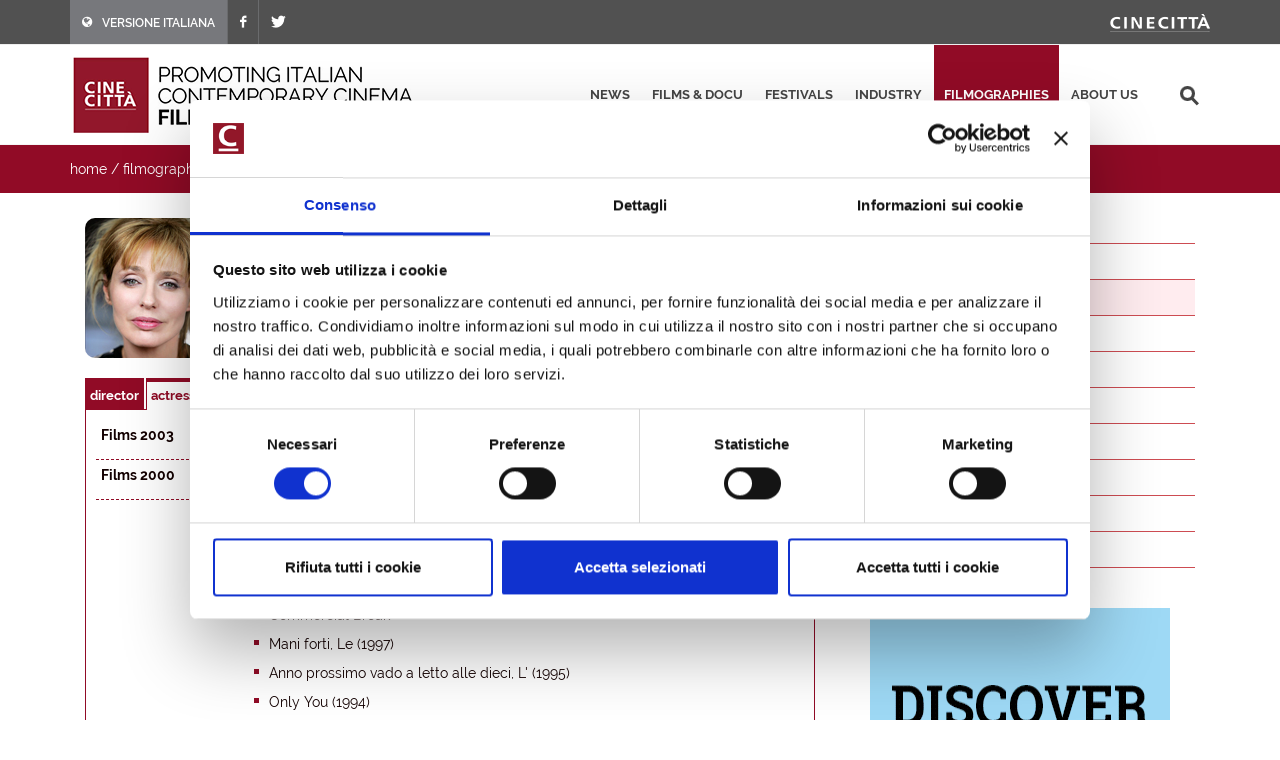

--- FILE ---
content_type: text/html; charset=utf-8
request_url: https://filmitalia.org/en/filmography/2/9208/
body_size: 13016
content:
<!DOCTYPE html>
<html dir="ltr" lang="en">
<head>
<base href="https://filmitalia.org/">
<meta http-equiv="Content-Type" content="text/html; charset=utf-8">
<meta http-equiv="x-ua-compatible" content="ie=edge">
<meta name="viewport" content="width=device-width, initial-scale=1, minimum-scale=1, maximum-scale=1">
<meta name="description" content="Filmitalia: the Official Database of contemporary Italian films">
<!-- favicons -->
<link rel="apple-touch-icon" sizes="180x180" href="apple-touch-icon.png">
<link rel="icon" type="image/png" sizes="32x32" href="favicons/favicon-32x32.png">
<link rel="icon" type="image/png" sizes="16x16" href="favicons/favicon-16x16.png">
<link rel="manifest" href="favicons/site.webmanifest">
<link rel="mask-icon" href="favicons/safari-pinned-tab.svg" color="#5bbad5">
<link rel="shortcut icon" href="favicon.ico">
<meta name="msapplication-TileColor" content="#2b5797">
<meta name="msapplication-config" content="favicons/browserconfig.xml">
<meta name="theme-color" content="#ffffff">
<!-- /favicons -->
<meta property="og:title" content="Barbara Cupisti - actresses - filmographies - Filmitalia">
<meta property="og:type" content="article">
<meta property="og:url" content="https://filmitalia.org/en/filmography/2/9208/">
<meta property="og:site_name" content="Filmitalia">
<meta property="og:image" content="https://filmitalia.org/Files/2007/02/23/1172196768859.jpg?1172196768857">
<meta property="og:locale" content="en_GB">
<title>Barbara Cupisti - actresses - filmographies - Filmitalia</title>
<!--<link href="https://fonts.googleapis.com/css?family=Crete+Round:400i|Lato:300,400,400i,700|Raleway:300,400,500,600,700&display=swap" rel="stylesheet">-->
<link href="css/bootstrap.css?211012" rel="stylesheet" type="text/css">
<link href="css/font-icons.css" rel="stylesheet" type="text/css">
<link href="css/fonts.css" rel="stylesheet" type="text/css">
<link href="css/network.css?190819" rel="stylesheet" type="text/css">
<link href="css/main.css?2300607" rel="stylesheet" type="text/css">
<link href="css/responsive.css?211017" rel="stylesheet" type="text/css">

<script id="Cookiebot" src="https://consent.cookiebot.com/uc.js" data-cbid="03711ea4-d203-4b1c-9f3c-774356d76001" async></script>
<script data-cookieconsent="ignore" src="js/jquery-3.4.1.min.js"></script>

<script data-cookieconsent="ignore" src="js/scripts.js?211012"></script>
<script>
$(function(){$('#primary-menu-trigger').AD_menu({selmenu:'#primary-menu ul',wtrigger:1100,duration:200,effect:'slide',addel:'body',addcls:'menu-open'});
$('#page-submenu-trigger').AD_menu({selmenu:'div.sotto-menu',wtrigger:991,duration:200,effect:'slide',addel:'body',addcls:'sub-menu-open'});
$('div.social').AD_link2pop();});
var _gaq = _gaq || [];
_gaq.push(['_setAccount', 'UA-23460437-1']);
_gaq.push(['_trackPageview']);
(function() {
	var ga = document.createElement('script'); ga.type = 'text/javascript'; ga.async = true;
	ga.src = ('https:' == document.location.protocol ? 'https://ssl' : 'http://www') + '.google-analytics.com/ga.js';
	var s = document.getElementsByTagName('script')[0]; s.parentNode.insertBefore(ga, s);
})();
</script>
<!-- Google tag (gtag.js) -->
<script async src="https://www.googletagmanager.com/gtag/js?id=G-YF1BTJ2ETR"></script>
<script>
  window.dataLayer = window.dataLayer || [];
  function gtag(){dataLayer.push(arguments);}
  gtag('js', new Date());

  gtag('config', 'G-YF1BTJ2ETR',{'lang':'en','template':'filmography','did':'9208'});
</script>

</head>
<body class="filmografie" lang="en">
<div class="clearfix">
<!-- top-bar portale luce -->
<div id="top-bar">
	<div id="container-top-bar" class="container clearfix container-null">
		<div id="top-links-top-bar" class="top-links">
			<ul class="sf-js-enabled clearfix">
				<li style="background-color:#77787c;"><a href="it/filmography/2/9208/"><span class="ts-icon"><em class="icon-globe" style="margin-right: 10px;"></em></span><span class="ts-text">VERSIONE ITALIANA</span></a></li>
				
				<li><a href="https://www.facebook.com/Cinecitta/" target="_blank" class="si-facebook"><span class="ts-icon"><em class="icon-facebook"></em></span></a></li>
				<li><a href="https://twitter.com/Cinecitta" target="_blank" class="si-twitter"><span class="ts-icon"><em class="icon-twitter"></em></span></a></li>
			</ul>
		</div>
		<div id="top-links-r" class="top-links-r"><a href="http://www.cinecitta.com"><img class="image_fade" src="img/logo_cinecitta.png" alt="Luce Cinecitt&agrave;"></a></div>
	</div>
</div>
<!-- / fine top-bar portale luce -->

<!-- header portale luce -->
<div id="header" class="">
	<div id="header-wrap" class="">
		<div id="container2" class="container clearfix">
			<div id="primary-menu-trigger" class=""><em class="icon-reorder"></em></div>
			<nav id="primary-menu">
				<ul>
					<li><a href="en/releases/">news</a></li><li><a href="en/filmhome/">films &amp; docu</a></li><li><a href="en/festivalshome/">festivals</a></li><li><a href="en/industryhome/">industry</a></li><li class="current"><a href="en/filmographieshome/">filmographies</a></li><li><a href="en/contacts/">about us</a></li>
					<li class="search-top">
							<div class="search-input"><form method="get" action="en/searchres/s/127/y/7/ys/general/" class="search-form">
								<input type="hidden" name="fromp" value="en/filmography/2/9208/">
								<input name="search" type="text" value="" maxlength="100" placeholder="search" title="search" class="search-field-top">
							</form></div>
					</li>
				</ul>
			</nav>
			<div id="logo">
					<h1><a href="en/index/">
						<img src="img/logo_filmitalia-en.png?2110012_2" alt="FILMITALIA: Promoting Italian Contemporary Cinema Worldwide">
					</a></h1>
			</div>
		</div>
	</div>
</div>
<!-- / fine header portale luce -->

<!-- search box -->
<div class="search-box clearfix">
	<div class="container">
		<div class="path">
	<a href="en/index/">home</a> / <a href="en/filmographieshome/">filmographies</a> / <a href="en/filmographiesidx/2/let/c/">actresses</a> / <span class="active">actress</span>
</div>
		
		<div id="page-submenu-trigger"><em class="icon-reorder"></em></div>
	</div>
</div>
<!-- search box -->
<div class="container clearfix two-cols">
	<div class="col-lg-8 col-md-8 col-xs-12">
		
		<div class="article" itemscope itemtype="http://schema.org/Article">
			<div class="article-extra"><div class="article-extra-photo"><p><img itemprop="image" alt="Barbara Cupisti" src="Files/2007/02/23/1172196768859.jpg?1172196768857"></p></div></div>
			
			<div class="scheda-dati">
				<h1 itemprop="headline">Barbara Cupisti</h1><h3 itemprop="alternateName" class="hidden">Cupisti Barbara</h3>
				
				<p><strong>talent agency or guild:</strong> <a href="en/agent/45555/" itemprop="text">Alessandro Pellegrini Management</a></p>
				
			</div>
			<div class="clear-block"></div>
			<div class="tab-link" id="rules"><ul><li><a href="en/filmography/0/9208/#rules" title="director">director</a></li><li itemprop="alternativeHeadline" class="active" title="actress">actress</li><li><a href="en/filmography/3/9208/#rules" title="screenwriter">screenwriter</a></li></ul></div>
			<div class="tab-box">
				<table cellpadding="0" cellspacing="0" border="0" width="100%" class="scheda-dati-table"><tbody>
					<tr><td class="td-small"><strong>Films 2003</strong></td><td><ul itemprop="text"><li><p class="elencofilm"><a href="en/film/27269/">Sotto gli occhi di tutti</a> by Nello Correale</p></li></ul></td></tr><tr><td class="td-small"><strong>Films 2000</strong></td><td><ul itemprop="text"><li><p class="elencofilm"><a href="en/film/27221/">Teeth</a> by Gabriele Salvatores</p></li></ul></td></tr>
					<tr><td>&nbsp;</td><td><ul itemprop="text"><li>Vietato sognare (2008) (Doc.)<br />
Forbidden Childhood </li>
<li>
Gialloparma (1999) </li><li>
Consigli per gli acquisti (1997)<br />Commercial Break</li><li>
Mani forti, Le (1997) </li><li>
Anno prossimo vado a letto alle dieci, L' (1995)</li><li>
Only You (1994) </li><li>
Dellamorte Dellamore (1994)<br />Cemetery Man</li><li>Flesh and the Devil (1990) </li><li>
Bambino e il poliziotto, Il (1989)</li><li>
Chiesa, La (1988)<br />Demon Cathedral</li><li>Opera (1987) </li><li>
Deliria (1987) </li><li>
Undici giorni, undici notti (1986)<br />Eleven Days, Eleven Nights </li><li>
Chiave, La (1983) <br />Key, The </li><li>
Squartatore di New York, Lo (1982)<br />New York Ripper, The</li></ul></td></tr>
				</tbody></table>
			</div>
			<div class="social">
	<span class="text-small">share this page:</span>
	<a href="mailto:?subject=Barbara%20Cupisti&amp;body=https%3a%2f%2ffilmitalia.org%2fen%2ffilmography%2f2%2f9208%2f" title="share by email"><img src="img/icon-email.png" alt="share by email" width="20" height="20"></a>
	<a href="javascript:window.print();" title="print this page"><img src="img/icon-print.png" alt="print this page" width="20" height="20"></a>
	<a href="https://www.facebook.com/sharer.php?u=https%3a%2f%2ffilmitalia.org%2fen%2ffilmography%2f2%2f9208%2f&amp;t=Barbara%20Cupisti" title="share on facebook"><img src="img/icon-facebook.png" alt="share on facebook" width="20" height="20"></a>
	<a href="https://twitter.com/intent/tweet?original_referer=https%3a%2f%2ffilmitalia.org%2fen%2ffilmography%2f2%2f9208%2f&amp;text=Barbara%20Cupisti&amp;url=https%3a%2f%2ffilmitalia.org%2fen%2ffilmography%2f2%2f9208%2f" title="share on twitter"><img src="img/icon-twitter.png" alt="share on twitter" width="20" height="20"></a>
	
</div>
		</div>
	</div>
	<div class="banner-box col-lg-4 col-md-4 col-xs-12">
	<div class="sotto-menu clearfix">
		<ul><li><a href="en/filmographiesidx/0/let/c/">directors</a></li><li><a href="en/filmographiesidx/1/let/c/">actors</a></li><li class="active"><a href="en/filmographiesidx/2/let/c/">actresses</a></li><li><a href="en/filmographiesidx/3/let/c/">screenwriters</a></li><li><a href="en/filmographiesidx/4/let/c/">cinematographers</a></li><li><a href="en/filmographiesidx/5/let/c/">editors</a></li><li><a href="en/filmographiesidx/6/let/c/">set designers</a></li><li><a href="en/filmographiesidx/7/let/c/">costume designers</a></li><li><a href="en/filmographiesidx/8/let/c/">composers</a></li><li><a href="en/filmographiesidx/9/let/c/">producers</a></li></ul>
	</div>
	<div class="banner-dx"><a href="bc.aspx?bid=144386" onclick="target='_blank';"><img src="Files/2020/04/07/1586268162262.gif?1586268162290" alt="Italyformovies" width="300" height="275"></a></div>
	<div class="banner-dx"><a href="http://www.efp-online.com/" onclick="target='_blank';"><img src="img/logo_efp_3.gif" alt="Filmitalia Proudly Member of European Film Promotion" width="300" height="212"></a></div>
</div>
</div>

<div id="footer" class="dark">
	<div id="container-footer" class="container">
		<div id="footer-widgets-wrap" class="footer-widgets-wrap clearfix">
			<div id="col_full-footer" class="col_full">
				<div id="widget-clearfix-footer" class="widget clearfix">
				<img alt="" class="alignleft" style="padding-right: 18px; padding-bottom:40px; margin-top: 8px; border-right-color: #4a4a4a; border-right-width: 1px; border-right-style: solid;" src="img/footer-logo-cinecitta.png">
					<p>Socio Unico Ministero dell'Economia e delle Finanze i cui diritti del Socio sono esercitati dal Ministero della Cultura<br>
						Sede legale: Via Tuscolana, 1055 – 00173 Roma (ITALIA) – T +39 06 722861 – F +39 06 7221883 – Capitale Sociale: € 22.671.548 i.v. – Codice Fiscale e N. Iscr. Reg. Imprese Roma 11638811007 – P.Iva 11638811007.<br>Consulta la <a href="https://cinecitta.com/default.aspx?pag=62&nav=IT&lng=it-it" style="text-decoration:underline;">privacy policy</a> e la <a href="it/cookie/" style="text-decoration:underline;">cookie policy</a>. Cambia le <a href="javascript:Cookiebot.show();" style="text-decoration:underline;">preferenze sui cookie</a>.</p>
</div></div></div></div><div id="copyrights" class=""><div id="clearfix5" class="container clearfix"><div id="col_two_third-copyright" class="col_two_third">
<!--<div class="copyrights-menu copyright-links clearfix">
			<a href="https://cinecitta.com/EN/en/cms/140/luce-cinecitta.aspx" title="Cinecittà">Cinecittà</a> / <a href="https://cinecitta.com/EN/en/cms/141/about-us.aspx" title="About us">About us</a> / <a href="https://cinecitta.com/EN/en/cms/142/news.aspx" title="News">News</a> / <a href="https://cinecitta.com/EN/en/cms/144/contacts.aspx" title="Contacts">Contacts</a>
</div>-->
Copyrights © 2021 tutti i diritti riservati - Cinecittà S.p.A.</div><div id="col_one_third-social" class="col_one_third col_last tright"><div id="clearfix6" class="fright clearfix"><a href="https://www.facebook.com/Cinecitta" class="social-icon si-small si-borderless nobottommargin si-facebook"> <i class="icon-facebook"></i> <i class="icon-facebook"></i></a> <a href="https://twitter.com/Cinecitta" class="social-icon si-small si-borderless nobottommargin si-twitter"> <i class="icon-twitter"></i> <i class="icon-twitter"></i></a></div></div></div></div></div>
</div>
<a href="en/filmography/2/#top" title="top"><div id="gotoTop" class="icon-angle-up" style="display: block;"></div></a>
</body>
</html>
